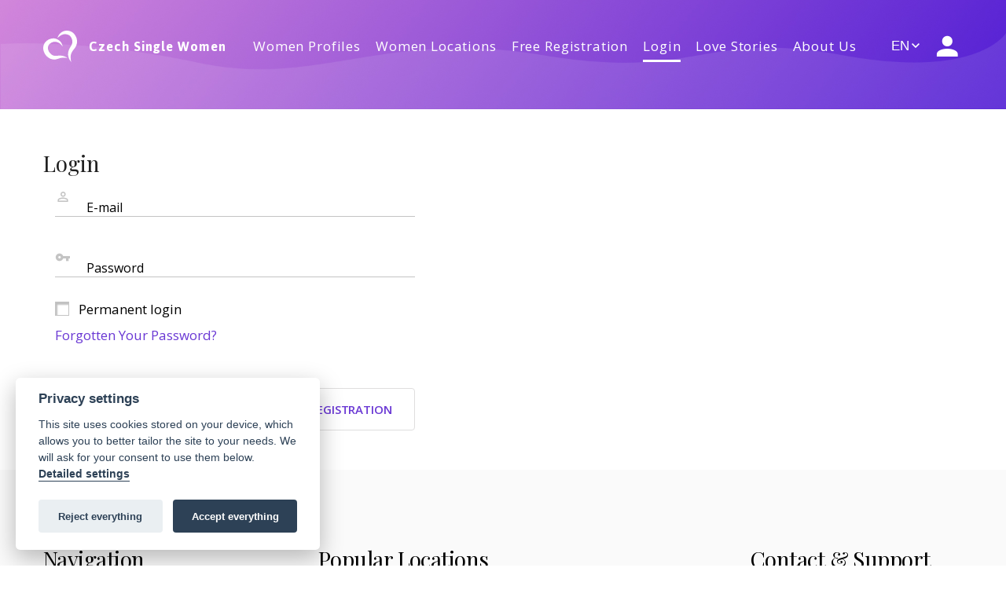

--- FILE ---
content_type: text/html; charset=UTF-8
request_url: https://www.czech-single-women.com/sign-on/?ref=/profil-35051/
body_size: 6733
content:


<!DOCTYPE html>
<html class="wide wow-animation" lang="en">
  <head>
    <title>Login | Czech Single Women</title>
    <meta name="keywords" content="Online dating Czech women and Slovak women, dating agency, women from Eastern Europe, Live chat, video, Free Catalog of Men, Women Profiles with photographs." />
    <meta name="description" content="Online dating Czech women and Slovak women, dating agency, women from Eastern Europe, Live chat, video, Free Catalog of Men, Women Profiles with photographs." />
    <meta name="Robots" content="index, follow" />    
    <meta charset="utf-8">
    <meta name="viewport" content="width=device-width height=device-height initial-scale=1.0">
    <meta http-equiv="X-UA-Compatible" content="IE=edge">
    <link rel="icon" href="/favicon.ico" type="image/x-icon">
    <link rel="icon" type="image/png" sizes="32x32" href="/images/favicon-32x32.png">
    <link rel="icon" type="image/png" sizes="16x16" href="/images/favicon-16x16.png">
    

    <link href="https://fonts.googleapis.com/css?family=Playfair+Display%7COpen+Sans:400,600" rel="stylesheet" type="text/css">
    <link href="https://fonts.googleapis.com/css2?family=Jaldi:wght@400;700&display=swap" rel="stylesheet"> 
    <link rel="stylesheet" type="text/css" href="https://fonts.googleapis.com/icon?family=Material+Icons">
    <link rel="stylesheet" href="/css/libraries.min.css?v=202512">
    <link rel="stylesheet" href="/css/main.min.css?v=202512"> 
    
    <script src="https://www.google.com/recaptcha/api.js" async defer></script>

      
    <style>.ie-panel{display: none;background: #212121;padding: 10px 0;box-shadow: 3px 3px 5px 0 rgba(0,0,0,.3);clear: both;text-align:center;position: relative;z-index: 1;} html.ie-10 .ie-panel, html.lt-ie-10 .ie-panel {display: block;}</style>

<script>var jsLangStrings = {requiredTextMessage: "Field is required.",requiredEmailMessage: "The email is not in the correct format.",requiredNumericMessage: "Enter a number.",requiredSelectedMessage: "Choose one of the options.",passwordMatchMessage: "Passwords do not match.",passwordWeakMessage: "The password is too weak. Password must be at least 8 characters long and contain one uppercase and one lowercase letter and a number.",alreadyExistsEmailMessage: "E-mail already exists.",requiredFoto: "Upload at least one photo.",requiredAvatar: "Choose your avatar.",deletePhotoConfirmMessage: "Do you really want to remove the selected photo from the gallery? The deletion is irreversible.",};var jsCurrentDomain = 'czech-single-women.com';</script><style></style>          



<!-- Google Tag Manager -->
<script>(function(w,d,s,l,i){w[l]=w[l]||[];w[l].push({'gtm.start':
new Date().getTime(),event:'gtm.js'});var f=d.getElementsByTagName(s)[0],
j=d.createElement(s),dl=l!='dataLayer'?'&l='+l:'';j.async=true;j.src=
'https://www.googletagmanager.com/gtm.js?id='+i+dl;f.parentNode.insertBefore(j,f);
})(window,document,'script','dataLayer','GTM-K2424QNM');</script>
<!-- End Google Tag Manager --> 


  </head>
    
  <body>

<!-- Google Tag Manager (noscript) -->
<noscript><iframe src="https://www.googletagmanager.com/ns.html?id=GTM-K2424QNM"
height="0" width="0" style="display:none;visibility:hidden"></iframe></noscript>
<!-- End Google Tag Manager (noscript) -->

  
  
        <div class="ie-panel"><a href="http://windows.microsoft.com/en-US/internet-explorer/"><img src="/images/ie8-panel/warning_bar_0000_us.jpg" height="42" width="820" alt="You are using an outdated browser. For a faster, safer browsing experience, upgrade for free today."></a></div>
    <div class="preloader">
      <div class="loader">
        <div class="ball one">
          <div class="inner"></div>
        </div>
        <div class="ball two">
          <div class="inner"></div>
        </div>
        <div class="ball three">
          <div class="inner"></div>
        </div>
        <div class="ball four">
          <div class="inner"></div>
        </div>
        <div class="ball five">
          <div class="inner"></div>
        </div>
        <div class="ball six">
          <div class="inner"></div>
        </div>
        <div class="ball center">
          <div class="inner"></div>
        </div>
      </div>
    </div>
    <div class="page page-site-3">
    
      <header class="section page-header page-header-1 context-dark">
        <div class="page-header-1-figure" style="background-image: url(/images/bg-image.jpg);"></div>
    
    
          <div class="rd-navbar-wrap">
            <nav class="rd-navbar rd-navbar-modern" data-layout="rd-navbar-fixed" data-sm-layout="rd-navbar-fixed" data-md-layout="rd-navbar-fixed" data-md-device-layout="rd-navbar-fixed" data-lg-layout="rd-navbar-static" data-lg-device-layout="rd-navbar-fixed" data-xl-layout="rd-navbar-static" data-xl-device-layout="rd-navbar-static" data-lg-stick-up-offset="46px" data-xl-stick-up-offset="46px" data-xxl-stick-up-offset="46px" data-lg-stick-up="true" data-xl-stick-up="true" data-xxl-stick-up="true">
              <div class="rd-navbar-main-outer">
                <div class="rd-navbar-main">
                  <!-- RD Navbar Panel-->
                  <div class="rd-navbar-panel">
                    <!-- RD Navbar Toggle-->
                    <button class="rd-navbar-toggle" data-rd-navbar-toggle=".rd-navbar-nav-wrap"><span></span></button>
                    <!-- RD Navbar Brand-->
                    <div class="rd-navbar-brand">                      
                      <a class="brand" href="https://www.czech-single-women.com/">
                        <div class="brand-logo-label" style="">Czech Single Women</div>
                        <img class="brand-logo-light" src="/images/logo.svg" alt="" width="107" height="45" srcset="/images/logo.svg"/>
                      </a>
                    </div>
                  </div>
                  <div class="rd-navbar-nav-wrap">
                    <!-- RD Navbar Nav-->
                    <ul class="rd-navbar-nav">
                      <li class="rd-nav-item "><a class="rd-nav-link rd-site-title" href="https://www.czech-single-women.com/">Czech Single Women</a></li>
                      
                                                                                                                                         
                      <li class="rd-nav-item item-catalog "><a class="rd-nav-link" href="https://www.czech-single-women.com/women-profiles/">Women Profiles</a></li>
                      <li class="rd-nav-item "><a class="rd-nav-link" href="https://www.czech-single-women.com/location/">Women Locations</a></li>                      
                                              <li class="rd-nav-item "><a class="rd-nav-link" href="https://www.czech-single-women.com/registration/">Free Registration</a></li>
                        <li class="rd-nav-item active"><a class="rd-nav-link" href="https://www.czech-single-women.com/sign-on/">Login</a></li>
                        
                      <li class="rd-nav-item "><a class="rd-nav-link" href="https://www.czech-single-women.com/success-stories/">Love Stories</a></li>
                                                                                                                                                                                                                                   
                                            
                      <li class="rd-nav-item "><a class="rd-nav-link" href="https://www.czech-single-women.com/about-us/">About Us</a></li>
                    
                                              <li class="rd-nav-item menu-item-change-language">
                        <a href="https://www.tschechische-traumfrauen.de" class="rd-nav-link"><img src="/images/flags/flg_de.jpg"> Deutsch Version</a>
                        </li>
                                            
                      
                                            </ul>
                  </div>
                  
                                                  
                                        <div class="language-selector rd-navbar-select-language">
                          <div class="language-button" >
                                                                                                      EN  
                                                                                         
                          </div>
                          <span class="buttons-dropdown-expand-btn"><span class="buttons-dropdown-menu__arrow"></span></span>     
                          <div class="language-dropdown">
                                                            <a href="/">EN</a>
                                <a href="https://www.tschechische-traumfrauen.de">DE</a>
                                                      </div>
                        
                      </div>                         
                                    
                  <div class="rd-navbar-collapse-outer context-light">

                    <button class="rd-navbar-collapse-toggle" data-multitoggle="#rd-navbar-collapse" id="rd-navbar-open-btn"><span class="mdi mdi-account"><span class="new-count-label " id="myprofileMenuUnreadTotalCount" style="display:none"></span></span></button>
                    <div class="rd-navbar-collapse" id="rd-navbar-collapse">
                      <button class="rd-navbar-collapse-close" data-multitoggle="#rd-navbar-collapse"><span class="rd-navbar-collapse-toggle-element active"><span></span></span></button>

                                              <h4 class="font-weight-sbold">Login</h4>   
        
                                        <form action="https://www.czech-single-women.com/sign-on/sign-on/" method="post" class="rd-form rd-mailform" autocomplete="off">
                
                                 
                  


                  <div class="form-wrap form-wrap-icon">
                    <input class="form-input" id="headerbox_login-name" type="text" value="" name="email" data-constraints="@Required @Email" autocomplete="OFF">
                    <label class="form-label" for="headerbox_login-name">E-mail</label>
                    <div class="icon form-icon mdi mdi-account-outline"></div>
                    <input type="hidden" name="step" value="2">
                    <input type="hidden" name="request_url" value="/sign-on/?ref=/profil-35051/">   
                  </div>
                  <div class="form-wrap form-wrap-icon">
                    <input class="form-input" id="headerbox_login-password" type="password" name="password" data-constraints="@Required" autocomplete="new-password">
                    <label class="form-label" for="headerbox_login-password">Password</label>
                    <div class="icon form-icon mdi mdi-key"></div>
                  </div>
                    
                  <div class="form-wrap form-wrap-checkbox">
                    <label class="checkbox-inline checkbox-modern">
                      <input name="permanent_login" value="1" type="checkbox"  > Permanent login
                    </label>
                  </div>   
   
                  
                  <div class="form-wrap form-wrap-checkbox">
                    <a href="https://www.czech-single-women.com/forgotten-password/">Forgotten Your Password?</a>
                  </div>
                
                                      <div class="form-wrap form-wrap-group group-1">
                      <button class="button button-lg button-primary" type="submit">Login</button>
                    </div>
                                    
                </form>
 
                        <a href="https://www.czech-single-women.com/registration/" class="button button-lg button-default-outline">Registration</a>
                        
                                                  <div class="mt-3 menu-item-change-language">
                            <a href="https://www.tschechische-traumfrauen.de" title="Tschechische-traumfrauen.de"><img src="/images/flags/flg_de.jpg"> Deutsch Version</a>
                          </div>
                                                
                                            
                    </div>
                  </div>
                </div>
              </div>
            </nav>
          </div>
          
         
    
      </header>
 
      <section class="section section-lg bg-default">
        <div class="container">
          <div class="row row-50 justify-content-center justify-content-xl-between">

            <div class="col-12 layout-1-main">    
              <h3>Login</h3>

              
              <div class="col-md-10 col-lg-6 col-xl-5">
              
                                <form action="https://www.czech-single-women.com/sign-on/sign-on/" method="post" class="rd-form rd-mailform" autocomplete="off">
                
                                 
                  


                  <div class="form-wrap form-wrap-icon">
                    <input class="form-input" id="mainform_login-name" type="text" value="" name="email" data-constraints="@Required @Email" autocomplete="OFF">
                    <label class="form-label" for="mainform_login-name">E-mail</label>
                    <div class="icon form-icon mdi mdi-account-outline"></div>
                    <input type="hidden" name="step" value="2">
                    <input type="hidden" name="request_url" value="/sign-on/?ref=/profil-35051/">   
                  </div>
                  <div class="form-wrap form-wrap-icon">
                    <input class="form-input" id="mainform_login-password" type="password" name="password" data-constraints="@Required" autocomplete="new-password">
                    <label class="form-label" for="mainform_login-password">Password</label>
                    <div class="icon form-icon mdi mdi-key"></div>
                  </div>
                    
                  <div class="form-wrap form-wrap-checkbox">
                    <label class="checkbox-inline checkbox-modern">
                      <input name="permanent_login" value="1" type="checkbox"  > Permanent login
                    </label>
                  </div>   
   
                  
                  <div class="form-wrap form-wrap-checkbox">
                    <a href="https://www.czech-single-women.com/forgotten-password/">Forgotten Your Password?</a>
                  </div>
                
                                      <div class="row justify-content-center justify-content-xl-between">
                      <div class="col-sm-12 col-md-6 col-lg-6 mt-2">    
                        <button class="button button-lg button-lg-wide button-primary" type="submit">Login</button>                 
                      </div>
                      <div class="col-sm-12 col-md-6 col-lg-6 text-lg--right-sm--center mt-2">
                          <a href="https://www.czech-single-women.com/registration/" class="button button-lg button-lg-wide button-default-outline">Free Registration</a>
                      </div>
                    </div>                   
                                    
                </form>
                
              </div>
            </div>
            
          </div>
        </div>
      </section>
      
      
      <!-- Page Footer-->
      <footer class="section footer-modern">
        <div class="footer-modern-main">
          <div class="container">
            <div class="row row-30 justify-content-lg-between">
              <div class="col-sm-5 col-md-3 col-lg-3">
                <h3 class="footer-modern-title">Navigation</h3>
                <div class="footer-modern-item-block">
                  <ul class="list list-1">
                    <li><a href="https://www.czech-single-women.com/about-us/">About Us</a></li>
                    <li><a href="https://www.czech-single-women.com/blog/">Blog</a></li>
                    <li><a href="https://www.czech-single-women.com/pricelist/">Price list</a></li>
                    <li><a href="https://www.czech-single-women.com/collaboration/">Collaboration</a></li>
                  </ul>
                </div>
              </div>
              <div class="col-sm-7 col-md-5 col-lg-5">
                <h3 class="footer-modern-title">Popular Locations</h3>
                <div class="footer-modern-item-block" style="max-width: 90%;">
                  <div class="row row-13">
                                                                                      <div class="col-6">
                        <ul class="list list-1">
                        
                          <li><a href="https://www.czech-single-women.com/location/?m_lat=41.90280000&m_lng=12.49640000&m_z=7"  data-map_zoom="7" data-map_lat="41.90280000" data-map_lng="12.49640000">Italy</a></li>
                                         
                                                                  
                          <li><a href="https://www.czech-single-women.com/location/?m_lat=40.41680000&m_lng=-3.70380000&m_z=7"  data-map_zoom="7" data-map_lat="40.41680000" data-map_lng="-3.70380000">Spain</a></li>
                                         
                                                                  
                          <li><a href="https://www.czech-single-women.com/location/?m_lat=39.07420000&m_lng=21.82430000&m_z=8"  data-map_zoom="8" data-map_lat="39.07420000" data-map_lng="21.82430000">Greece</a></li>
                                         
                                                                  
                          <li><a href="https://www.czech-single-women.com/location/?m_lat=48.67380000&m_lng=19.69610000&m_z=8"  data-map_zoom="8" data-map_lat="48.67380000" data-map_lng="19.69610000">Slovakia</a></li>
                                              </ul>
                      </div> 
                                         
                                                                                      <div class="col-6">
                        <ul class="list list-1">
                        
                          <li><a href="https://www.czech-single-women.com/location/?m_lat=53.82600000&m_lng=-2.42200000&m_z=7"  data-map_zoom="7" data-map_lat="53.82600000" data-map_lng="-2.42200000">United Kingdom</a></li>
                                         
                                                                  
                          <li><a href="https://www.czech-single-women.com/location/?m_lat=46.22760000&m_lng=2.21370000&m_z=7"  data-map_zoom="7" data-map_lat="46.22760000" data-map_lng="2.21370000">France</a></li>
                                         
                                                                  
                          <li><a href="https://www.czech-single-women.com/location/?m_lat=51.91940000&m_lng=19.14510000&m_z=7"  data-map_zoom="7" data-map_lat="51.91940000" data-map_lng="19.14510000">Poland</a></li>
                                         
                                                                  
                          <li><a href="https://www.czech-single-women.com/location/?m_lat=50.07365800&m_lng=14.41854000&m_z=8"  data-map_zoom="8" data-map_lat="50.07365800" data-map_lng="14.41854000">Czechia</a></li>
                                              </ul>
                      </div> 
                                         
                                      </div>
                </div>
              </div>
              <div class="col-sm-12 col-md-4 col-lg-3">
                <h3 class="footer-modern-title">Contact & Support</h3>
                <div class="footer-modern-item-block">
                  <ul class="list list-1">
                    <li><a href="https://www.czech-single-women.com/message-us/">Message us</a></li>
                                        <li><a href="https://www.czech-single-women.com/faq/">FAQ</a></li>
                    <li><a href="https://www.czech-single-women.com/conditions/">Terms</a></li>
                    <li><a href="https://www.czech-single-women.com/privacy-policy/">Privacy Policy</a></li>
                    <li><a href="#" onclick="cookieConsentSettings.showSettings(0); return false;">Cookies</a></li>
                    <li><a href="https://www.facebook.com/CzechSingleWomen" target="_blank"><img src='/images/fb_logo.png' style='height:29px;' class="footer-modern-item-fb-icon" alt="Facebook" title="Facebook"></a></li>                  </ul>
                </div>
              </div>
            </div>
          </div>
        </div>
        <div class="footer-modern-aside">
          <div class="container">
            <div class="row row-30">               <div class="col-lg-4 d-flex flex-column align-items-lg-start justify-content-center align-items-center order-1">
                <p>         
                  <a href="https://www.czech-single-women.com/pricelist/"><img src="/images/kreditkarte/stripe.svg" alt="Stripe"></a>
                  <a href="https://www.czech-single-women.com/pricelist/"><img src="/images/kreditkarte/visa.gif" alt="Visa"></a>
                  <a href="https://www.czech-single-women.com/pricelist/"><img src="/images/kreditkarte/mastercard.gif" alt="Mastercard"></a>
                  <a href="https://www.czech-single-women.com/pricelist/"><img src="/images/kreditkarte/apple-pay.gif" alt="Apple Pay"></a>
                  <a href="https://www.czech-single-women.com/pricelist/"><img src="/images/kreditkarte/google-pay.gif" alt="Google Pay"></a>
                  <a href="https://www.czech-single-women.com/pricelist/"><img src="/images/kreditkarte/sparkasse.gif" alt="Ostsächsische Sparkasse Dresden"></a>
                                    <a href="https://www.czech-single-women.com/pricelist/"><img src="/images/kreditkarte/paypal.gif" alt="Paypal"></a>
                                                    </p>              
                            </div>
              <div class="col-lg-4 d-flex flex-column align-items-lg-start justify-content-center order-3 order-lg-2">
                  <p class="rights"><span>&copy;&nbsp; </span>2004 - <span class="copyright-year"></span><span>&nbsp;</span><span><a href="/">czech-single-women.com</a></span><span>.<br/>All Rights Reserved.&nbsp;</span></p>
              </div>
              <div class="col-lg-4 d-flex flex-column align-items-center text-center order-2 order-lg-3"><a class="button btn-sm small button-default-outline wow fadeIn" href="https://www.czech-single-women.com/registration/" data-wow-delay=".07s">Free Registration</a></div>
            </div>
            <div class="row row-30">
              <div class="col-lg-12">
                  <p>
                    <a href="https://www.europska-zoznamka.sk" target="_blank">www.europska-zoznamka.sk</a> | <a href="https://www.evropska-seznamka.cz" target="_blank">www.evropska-seznamka.cz</a> | <a href="https://www.loveineurope.eu/?lang=en" target="_blank">www.loveineurope.eu</a> | <a href="https://www.stavdum.cz" target="_blank">www.stavdum.cz</a> | <a href="https://www.tschechische-traumfrauen.de" target="_blank">www.tschechische-traumfrauen.de</a>                  </p>              
              </div>            
            </div>            
          </div>
        </div>
      </footer>
    </div>
    <div class="snackbars" id="form-output-global"></div>
    
    
<div id="dialogOrderTarif" title="Order days" style='display:none;'>
  <p class="msg msgPresents msgDefault">Would you like to send this lovely woman a gift? Order days now.</p>
  <p class="msg msgMeetings">Would you like to know which beautiful woman is interested in you? Order days now.</p>
  <p class="msg msgLoveTest">Would you like to do the love test and find out which woman is compatible with you? Order days now.</p>
  <p class="msg msgMessages">Do you want to write this lovely woman a message right now?  Order days now.</p>
  <p class="msg msgReadMessages">Would you like to know what message this beautiful woman wrote you? Order days now.</p>
  <p style='text-align:center'><a href="https://www.czech-single-women.com/pricelist/" class="button button-lg button-primary">Order days</a></p>
</div>

<div id="dialogErrorMessage" title="Error" style='display:none;'>
  <p class="msg msgLoveTestTodayLimitExceeded">You have already used the possibility to do the love test today. Try it tomorrow.</p>
  <p class="msg msgToUseMustEditProfile">To use this service, please edit your profile: <a href="https://www.czech-single-women.com/my-profile/edit-profile/">edit profile</a>.</p>
  <p class="msg msgLoveTestTodayPhotoNeeded">If you want to take the Love test, then you must have at least one photo in your profile.</p>
  <p style='text-align:center'><a href="#" class="button button-lg button-primary closeDialogError">Close</a></p>
</div>

<div id="dialogLoginMessage" title="Login" style='display:none;'>
  <p class="msg msgMustLoginToViewPhoto">Would you like to see this photo of this beautiful woman? Please login.</p>
  <p style='text-align:center'><a href="https://www.czech-single-women.com/sign-on/?request_url=%2Fsign-on%2F%3Fref%3D%2Fprofil-35051%2F" class="button button-lg button-primary">Login</a></p>
</div>

<div id="dialogGmapsCatalog" title="Profiles on the map" style='display:none;'>
    <div class="searchMapWrapper">                 
        <div id="catalogGMap" class="mapWrapper">
            <div class="gMapWrapper">
                 <div class="mapCanvas"></div>
            </div>   
            <div class="defaultSetting">
                                  <input type="hidden" class="initgMapLatitude"  value="49.84057421" />
                  <input type="hidden" class="initgMapLongitude" value="15.10114566" />
                                <input type="hidden" class="initgMapZoom"      value="2" />
            </div>
            <div class="mapSetting">
                <input type="hidden" name="removeSettings"     value="1" />                  
                <input type="hidden" name="enableClustering"   value="1" />
            </div>   
        </div>              
    </div>
</div>

<div id="dialogMeetings" title="Meetings" style='display:none;'>
</div>

<div id="loaderContent" style='display:none;'>
      <div class="loader">
        <div class="ball one">
          <div class="inner"></div>
        </div>
        <div class="ball two">
          <div class="inner"></div>
        </div>
        <div class="ball three">
          <div class="inner"></div>
        </div>
        <div class="ball four">
          <div class="inner"></div>
        </div>
        <div class="ball five">
          <div class="inner"></div>
        </div>
        <div class="ball six">
          <div class="inner"></div>
        </div>
        <div class="ball center">
          <div class="inner"></div>
        </div>
      </div>
</div>

<div id="dialogHelpTooltip" title="Help" style='display:none;'>
</div>


<div id="dialogTacAgreement" title="Terms and conditions" style='display:none;' data-bs-backdrop="static" >
  <p>Dear users,<br>
  we have a brand new dating site for you, packed with amazing new features.<br>
  To take full advantage of it, please agree to the new terms and conditions below and <br>
  Editing your profile (you will now choose your avatar and appear on the maps).<br>
  We wish you to find a beautiful and kind woman. <br>
  Here you can read the new: <a href='https://www.czech-single-women.com/conditions/' target='_blank'>terms and conditions of the dating site</a>.<br><br>
  <strong>Bonus:</strong><br>
  We'll give you <strong>3 free days</strong> if you agree to the new terms<br> 
  and edit your profile successfully. 
</p>
  <form action="https://www.czech-single-women.com/my-profile/edit-profile/" method="post">
  <p style='text-align:center'><input name="agree_tac" value="1" type="hidden"><button type="submit" class="button button-lg button-primary">I agree to the terms and edit my profile</button></p>
  </form>
</div>
    
    <script type="text/javascript" src="/js/libraries.min.js?v=2511"></script>      
    <script src="https://maps.googleapis.com/maps/api/js?key=AIzaSyD4Lw1PfOj7p5yxK7AtDgIEHNIIOuWkke0&v=weekly&libraries=geometry&libraries=places" defer ></script>
        
    <script src="/libs/jquery_ui/jquery-ui.min.js"></script>
    <link rel="stylesheet" href="/libs/jquery_ui/jquery-ui.min.css" type="text/css" media="all" />   
          
    <link rel="stylesheet" href="/libs/fancy-file-uploader/fancy_fileupload.css" type="text/css" media="all" />
    <script type="text/javascript" src="/libs/fancy-file-uploader/jquery.ui.widget.js" ></script>
    <script type="text/javascript" src="/libs/fancy-file-uploader/jquery.fileupload.js" ></script>
    <script type="text/javascript" src="/libs/fancy-file-uploader/jquery.iframe-transport.js" ></script>
    <script type="text/javascript" src="/libs/fancy-file-uploader/jquery.fancy-fileupload.js" ></script>                    
    <script type="text/javascript" src="/libs/webcam-easy/webcam-easy.js?v=240912"></script>

    <script type="text/javascript" src="/js/main.min.js?v=2511"></script>  
    <script type="text/javascript" src="/js/libraries/markerclusterer2.min.js"></script>    
                                                  
    <script>
    $( document ).ready(function() {
         
        
        $( ".datepicker" ).datepicker({
            beforeShow: function() {
                setTimeout(function(){
                    $('.ui-datepicker').css('z-index', 99);
                }, 0);
            },            
            onSelect: function (date, datepicker) {
                $(this).trigger("focus");                
            },   
            dateFormat: "yy-mm-dd",
            closeText:  "Done",
            prevText:   "Back",
            nextText:   "Next",
            monthNames:  [ "January", "February", "March", "April", "May", "June", "July", "August", "September", "October", "November", "December" ], 
            dayNamesMin: [ "Su", "Mo", "Tu", "We", "Th", "Fr", "Sa" ], 
            firstDay:    0                        
        });
 
    });    
    </script>

      

      
    
    
            <!-- Google tag (gtag.js) -->
        <script type="text/plain" data-cookiecategory="analytics" async src="https://www.googletagmanager.com/gtag/js?id=G-0F92ZMM1RC"></script>
        
        <script type="text/plain" data-cookiecategory="analytics">
          window.dataLayer = window.dataLayer || [];
          function gtag(){dataLayer.push(arguments);}
          gtag('js', new Date());
        
          gtag('config', 'G-0F92ZMM1RC'); 
        </script>
        
          <script type='text/javascript' src='/cookieconsent/cookieconsent.js' defer ></script> 
      <script type='text/javascript' src='/cookieconsent/cc_init.en.js' defer ></script>       
        
            
  </body>
</html>

--- FILE ---
content_type: text/css
request_url: https://www.czech-single-women.com/css/main.min.css?v=202512
body_size: 4668
content:
.gray-text,.text-gray{color:#8e8e8e}.text-gray{font-size:.95em}.text-red{color:red}.text-small{font-size:.75em}.text-smaller{font-size:.9em}@media (max-width:991px){.text-smaller{font-size:.8em}}.text-center{text-align:center}.breadcrumbs-custom a,.breadcrumbs-custom a:active,.breadcrumbs-custom a:link,.breadcrumbs-custom a:visited{color:#fff}.breadcrumbs-container-profile-col2 a,.breadcrumbs-container-profile-col2 a:active,.breadcrumbs-container-profile-col2 a:link,.breadcrumbs-container-profile-col2 a:visited{text-decoration:underline}.breadcrumbs-container-profile .breadcrumbs-container-profile-col2 a:hover{text-decoration:none}.breadcrumbs-custom a:hover{text-decoration:underline}.button .icon.mdi{padding-right:10px}@media (max-width:991px){.button-lg.dialog-meeting-answer-btn{padding:15px 5px;min-width:100px}.button-lg.dialog-meeting-answer-btn .icon.mdi{padding-right:4px}}.catalog-profiles-detailed--header-menu .button{width:100%;margin-top:0}.catalog-profiles-detailed--header-menu .button:hover{text-decoration:none}.catalog-profiles-detailed--header-menu .button-new-message{height:90px;font-size:1.3em;line-height:55px}.person-profile-zodiac-img{padding-top:20px;padding-bottom:20px;max-width:70px}.person-profile-online-icon{color:#0c0;font-size:20px;display:inline-block;width:25px;line-height:44px;vertical-align:text-top}.catalog-profiles-profile-box-wrapper .person-profile-online-icon{line-height:38px}.mapInfoWindowBox .person-profile-online-icon{font-size:12px;line-height:20px}@media screen and (max-width:992px){.person-profile-online-icon{font-size:15px;line-height:34px}}@media screen and (max-width:992px){.catalog-profiles-detailed--header-menu .col-md-12+.col-md-12{margin-top:30px}}#dialogOrderTarif{display:none}#catalog-profiles-search-form .row+.row{margin-top:25px}@media (min-width:1200px){#catalog-profiles-search-form.search-form-smaller .small-group .select2-selection{width:75px}#catalog-profiles-search-form.search-form-smaller .select2-selection--single .select2-selection__rendered{padding:17px 20px 17px 13px}}#catalog-profiles-detailed-search-button-wrapper{margin-top:25px}#catalog-profiles-detailed-search-wrapper{margin-top:60px}#catalog-profiles-detailed-search-wrapper .button{padding:14px}#catalog-detailed-search-close-btn{color:gray}.catalog-profiles-profile-box-wrapper .tour-3-inner a,.catalog-profiles-profile-box-wrapper .tour-3-inner a:active,.catalog-profiles-profile-box-wrapper .tour-3-inner a:link,.catalog-profiles-profile-box-wrapper .tour-3-inner a:visited{color:#fff}.catalog-profiles-profile-box-wrapper a:hover{text-decoration:underline}.catalog-profiles-profile-box-wrapper,.my-profile-edit-photogallery .my-profile-edit-photo-item{position:relative}.my-profile-edit-photogallery .my-profile-edit-photo-item{text-align:center}.my-profile-edit-photogallery .my-profile-edit-photo-item img{padding:4px;width:370px}.my-profile-edit-photogallery .my-profile-edit-photo-item:first-child img{border:2px solid #6a38d4;padding:2px}.catalog-profiles-profile-box-wrapper .profile-delete-btn,.my-profile-edit-photogallery .my-profile-edit-delete-btn,.my-profile-edit-photogallery .my-profile-edit-rotate-l-btn,.my-profile-edit-photogallery .my-profile-edit-rotate-r-btn{position:absolute;z-index:10;right:30px;top:5px;font-size:40px;opacity:.9;color:#403d3d;background-color:hsla(0,0%,100%,.5);border-radius:2px}.my-profile-edit-photogallery .my-profile-edit-rotate-r-btn{right:70px}.my-profile-edit-photogallery .my-profile-edit-rotate-l-btn{right:110px}.catalog-profiles-profile-box-wrapper .profile-delete-btn:hover,.my-profile-edit-photogallery .my-profile-edit-delete-btn:hover,.my-profile-edit-photogallery .my-profile-edit-rotate-l-btn:hover,.my-profile-edit-photogallery .my-profile-edit-rotate-r-btn:hover{color:#000;opacity:1}video{border-radius:3px;background-color:#fcfcfc;max-width:570px;width:100%;height:230px}.my-profile-edit-camera-video-element-wrapper video{border:2px dashed #a2b4ca;border-radius:3px}.my-profile-edit-camera-video-element-wrapper{position:relative;text-align:center}.my-profile-edit-camera-controls{position:absolute;bottom:20px;width:100%}.material-icons{font-family:Material Icons;font-weight:400;font-style:normal;font-size:24px;line-height:1;letter-spacing:normal;text-transform:none;display:inline-block;white-space:nowrap;word-wrap:normal;direction:ltr;-moz-font-feature-settings:"liga";-moz-osx-font-smoothing:grayscale}.my-profile-edit-camera-video-element-wrapper .material-icons{width:100px;font-size:50px!important;color:#fff;width:80px;height:80px;background-color:#000;border-radius:50%;padding-top:15px;margin:0 10px}.my-profile-edit-camera-take-photo{text-align:center;opacity:.7}.my-profile-edit-camera-take-photo:hover{opacity:1}.success-stories-row{border-bottom:1px solid #d3d3d3}.image-float-right{float:right;max-width:400px;padding:30px}@media (max-width:768px){.image-float-right{max-width:100%}}.breadcrumbs-container-profile-col2 table{text-align:left;max-width:400px;width:100%}.breadcrumbs-container-profile-col2 table td{padding:2px 5px}.person-profile-wrapper{width:167px;height:167px;border-radius:167px;margin:15px;display:inline-block;background-color:#fff}.person-profile-wrapper img{width:167px;height:167px;object-fit:cover}.person-profile-wrapper .no-photo{color:gray;font-size:100px;display:inline-block;line-height:167px}.person-profile.small{width:90px;height:90px;margin:auto}.person-profile.small:before{width:100px;height:100px}.person-profile-wrapper.small{width:80px;height:80px;border-radius:80px;margin:5px}.person-profile-wrapper.small img{width:80px;height:80px}.person-profile-wrapper.small .no-photo{line-height:80px;font-size:80px}.person-profile-avatar picture,.person-profile-main-image picture{width:80%;max-height:300px;display:-ms-flexbox;display:flex;margin:10px auto;border:10px solid #fff;border-radius:5px;background-color:#fff;text-align:center}.person-profile-avatar picture img,.person-profile-main-image picture img{object-fit:cover;height:auto;width:100%}.person-profile-avatar picture img.no-photo,.person-profile-main-image picture img.no-photo{object-position:top;object-fit:contain}.person-profile-avatar .no-photo,.person-profile-main-image .no-photo{color:gray;font-size:150px;display:inline-block;line-height:170px}.person-profile-avatar picture{width:30%;max-height:100px}.person-profile-love-test-total-result{font-size:1.8em}.person-profile-love-test-total-result .person-profile-love-test-heart{color:#9b59d8}.person-profile-love-test-total-subresult-perc{display:inline-block;padding-left:10px;font-weight:700}.person-profile-love-test-heart{color:light-gray}.person-profile-love-test-heart.active{color:#9b59d8}.pricelist-price-old{text-decoration:line-through;color:#8e8e8e;font-size:.9em}a.pricelist-currency-link{text-decoration:underline}span.order-payment-method-icon{display:inline-block;margin-left:20px}.order-payment-method-icon img{max-width:100px;max-height:40px}.order-payment-personal-padding{padding-left:28px}.row+.row{margin-top:30px}.ui-dialog{z-index:2000!important}.ui-dialog #dialogGmapsCatalog.ui-dialog-content{padding:0!important}#dialogGmapsCatalog .gMapWrapper,#dialogGmapsCatalog .mapCanvas,#dialogGmapsCatalog .mapWrapper,#dialogGmapsCatalog .searchMapWrapper{height:100%;width:100%}h2.smaller{font-size:28px}#dialogMeetings .dialog-meeting-container-top{height:70%;padding:20px}#dialogMeetings .dialog-meeting-container-mid{height:10%;line-height:1.1em}#dialogMeetings .dialog-meeting-container-bottom{height:20%}#dialogMeetings .dialog-meeting-container-bottom .col{text-align:center}#dialogMeetings h2{text-align:center;height:20%}#dialogMeetings .dialog-meeting-img-wrapper{text-align:center;height:80%}#dialogMeetings .row{margin-right:0}#dialogMeetings .dialog-meeting-answer-btn{width:100%;max-width:160px;margin:auto}#dialogMeetings a.button-primary,#dialogMeetings a.button-primary:hover,#dialogMeetings a.button-primary:link,#dialogMeetings a.button-primary:visited{color:#fff}.gmapInfoWindowWrapper{display:-ms-flexbox;display:flex;width:320px;min-height:90px;cursor:pointer;color:#000}.gmapInfoWindowWrapper img{max-width:100%;max-height:100%}.gmapInfoWindowWrapper .gmapInfoWindowImg{-ms-flex:50%;flex:50%;padding:10px}.gmapInfoWindowWrapper .gmapInfoWindowData{padding-top:10px;-ms-flex:50%;flex:50%}.gmapInfoWindowWrapper .gmapInfoWindowData div{line-height:1.5em}.gmapInfoWindowWrapper .gmapInfoWindowData h2{font-size:15px;padding-bottom:10px;color:#000}.gmapInfoWindowWrapper .gmapInfoWindowLinkToProfile{padding-top:10px}.form-validation{position:relative;min-height:20px;bottom:0;text-align:right;display:block;line-height:20px;font-size:16px;padding-right:5px}.form-wrap .form-validation{font-size:12px}*+.form-wrap{margin-top:5px}@media screen and (max-width:768px){.gmapInfoWindowWrapper{width:190px}.breadcrumbs-container-profile-col2{margin-top:5px}.breadcrumbs-container-profile-col2 table{width:100%;max-width:none}.breadcrumbs-container-profile-col2 table td:first-child{width:25%}h2.smaller{font-size:18px}.breadcrumbs-container-profile-col2 table tr td.person-profile-row-zodiac{text-align:center}#orderPaymentMethods #orderPaymentMethods_app{-ms-flex-order:1;order:1}#orderPaymentMethods #orderPaymentMethods_gop{-ms-flex-order:2;order:2}#orderPaymentMethods #orderPaymentMethods_cc{-ms-flex-order:3;order:3}#orderPaymentMethods #orderPaymentMethods_paypal{-ms-flex-order:4;order:4}#orderPaymentMethods #orderPaymentMethods_bank{-ms-flex-order:5;order:5}#orderPaymentMethods #orderPaymentMethods_btc{-ms-flex-order:6;order:6}#orderPaymentMethods #orderPaymentMethods_psf{-ms-flex-order:7;order:7}}.alert{position:relative;padding:12px 20px;padding:.75rem 1.25rem;margin-bottom:16px;margin-bottom:1rem;border:1px solid transparent;border-radius:.25rem}.alert-success{color:#155724;background-color:#d4edda;border-color:#c3e6cb}.alert-danger{color:#000;border:1px solid #f5543f;background-color:#f8d7da}.alert-warning{color:#856404;background-color:#fff3cd;border-color:#ffeeba}.alert-notice{color:#383d41;background-color:#e2e3e5;border-color:#d6d8db}.breadcrumbs-container-profile-col3 .button{font-weight:400}.buttons-dropdown-menu{position:relative}.buttons-dropdown-menu .button{width:100%;display:inline-block}.buttons-dropdown-menu .buttons-dropdown-item{border-top:1px solid #fff}.buttons-dropdown-menu .buttons-dropdown-item.first{border-top:0}.buttons-dropdown-menu .buttons-dropdown-next-items{position:absolute;z-index:10;width:100%;display:none;border-bottom:3px solid #fff}.buttons-dropdown-menu .buttons-dropdown-next-items a.button{margin-top:0}.buttons-dropdown-menu a.buttons-dropdown-expand-btn:active,.buttons-dropdown-menu a.buttons-dropdown-expand-btn:link,.buttons-dropdown-menu a.buttons-dropdown-expand-btn:visited{color:#6a38d4}.buttons-dropdown-menu .buttons-dropdown-expand-btn{position:absolute;top:28px;right:10px;-ms-transform:translateY(-50%);transform:translateY(-50%);width:auto;height:auto;padding:20px}.buttons-dropdown-menu .buttons-dropdown-expand-btn:hover{text-decoration:none;color:#fff}.buttons-dropdown-menu .buttons-dropdown-expand-btn .buttons-dropdown-menu__arrow{font-family:Material Design Icons;line-height:1;z-index:10}.buttons-dropdown-menu .buttons-dropdown-expand-btn .buttons-dropdown-menu__arrow:before{content:"\e06f";font-family:material-design;font-size:20px;display:inline-block;transition:.22s}.buttons-dropdown-menu .buttons-dropdown-expand-btn.expanded .buttons-dropdown-menu__arrow:before{-ms-transform:scaleY(-1);transform:scaleY(-1)}.buttons-dropdown-menu .button-selected.buttons-dropdown-menu a.buttons-dropdown-expand-btn:visited,.buttons-dropdown-menu.button-selected a.buttons-dropdown-expand-btn{color:#fff}.registration-carousel-avatars .owl-item-inner{text-align:center}.registration-carousel-avatars input.registration-avatar-cbx{display:none}.registration-carousel-avatars img{border:2px solid #fff;padding:10px;max-height:120px;margin-bottom:1px;cursor:pointer}.registration-carousel-avatars input.registration-avatar-cbx[type=radio]:checked+span+img{border:2px solid #9d9c9c}#registration-carousel-avatars-nav{text-align:center;border-top:1px solid #c4c4c4;padding-top:10px}#registration-carousel-avatars-nav a{color:gray;font-size:2em}.breadcrumbs-custom .catalog-profiles-detailed--header-menu .button-default-outline,.breadcrumbs-custom .catalog-profiles-detailed--header-menu .button-default-outline:active,.breadcrumbs-custom .catalog-profiles-detailed--header-menu .button-default-outline:focus,.breadcrumbs-custom .catalog-profiles-detailed--header-menu .button-default-outline:visited{text-transform:none;letter-spacing:-.01em;color:#6a38d4;font-size:19px}.breadcrumbs-custom .catalog-profiles-detailed--header-menu .button-default-outline:active:hover,.breadcrumbs-custom .catalog-profiles-detailed--header-menu .button-default-outline:focus:hover,.breadcrumbs-custom .catalog-profiles-detailed--header-menu .button-default-outline:hover,.breadcrumbs-custom .catalog-profiles-detailed--header-menu .button-default-outline:visited:hover{color:#fff}.person-prop-name{font-weight:700}.breadcrumbs-custom .tour-3{border:1px solid #fff}.catalog-profiles-profile-box-wrapper .tour-3-inner{cursor:pointer}@media (max-width:991px){.catalog-profiles-profile-box-wrapper .tour-3-inner .tour-3-main{background-color:rgba(0,0,0,.25);padding:10px;box-shadow:0 0 7px 1px rgba(0,0,0,.25);font-weight:800}.catalog-profiles-profile-box-wrapper .tour-3-inner h3{font-size:24px}.catalog-profiles-profile-box-wrapper .tour-3-inner .tour-3-meta{font-size:19px}.person-profile-row-name .heading-2,.person-profile-row-name h2{font-weight:800;font-size:30px}.destination-1 .heading-3{font-size:28px}.breadcrumbs-container-profile-col3 .button{font-weight:800}.row+.row.mt-sm-0{margin-top:0}}img.person-profile-hot-icon{vertical-align:text-top;padding-right:6px}.tour-3-title img.person-profile-hot-icon{height:32px}.footer-modern-aside img{height:29px}.select-no-overflow .select2-selection .select2-selection__rendered{text-overflow:unset}.text-lg--right-sm--center{text-align:right!important}@media (max-width:768px){.text-lg--right-sm--center{text-align:center!important}}#editProfilePhotoInsertNewWrapper .ff_fileupload_wrap .ff_fileupload_dropzone{height:230px}#rd-navbar-open-btn span.mdi{color:#fff;font-size:40px;margin-top:-20px;width:auto;background:transparent;position:relative}#rd-navbar-open-btn span.mdi:hover{text-decoration:underline}#rd-navbar-open-btn span.mdi span.new-count-label{margin-left:10px;background-color:#fff;font-size:13px;border-radius:18px;color:#000;display:block;width:19px;text-align:center;font-weight:700;position:absolute;height:18px;top:0;right:0;border:2px solid red}#rd-navbar-open-btn span.mdi span.new-count-label.small-font{font-size:8px;width:21px;height:20px;line-height:16px}.empty-foto-error.alert{display:none}.empty-foto-error.alert .form-validation{text-align:left}.empty-foto-error.alert.has-error{display:block}.notification-box-wrapper{margin:20px 0}.notification-box-wrapper .notification-box{max-width:none;text-align:left;padding:20px;margin-bottom:10px 5px;color:#000}.notification-box-wrapper a.notification-box-hide-btn{float:right;opacity:.9;margin-top:-10px;margin-right:-10px}.notification-box-wrapper a.notification-box-hide-btn:hover{opacity:1}.has-error .form-label,.select2-control.has-error .form-input-sublabel{color:#f5543f;border:1px solid #f5543f;background-color:#f8d7da}.select-avatar-label{padding-bottom:10px;border-top:0 solid #c4c4c4;text-align:center}.form-wrap-checkbox .form-label,.form-wrap .form-input-sublabel,.select-avatar-label{font-weight:700}.form-label{white-space:nowrap}.form-wrap .form-label{white-space:normal}.form-label.form-label-small-font{font-size:12px}.form-wrap-checkbox.has-error .form-validation{margin-top:-24px;padding-bottom:5px}@media (max-width:768px){.form-wrap-checkbox.has-error .form-validation{margin-top:0}}.form-wrap.has-error .form-input:-ms-input-placeholder{color:transparent}.form-wrap.has-error .form-input::placeholder{color:transparent}.tabs-complex-nav-toggle{font-size:26px}.catalog-gifts-list img{max-width:100px;max-height:100px}.tabs-complex .nav-tabs{z-index:100!important}.post-info-table tr:first-child{border-top:0}textarea.form-input{border:1px solid hsla(0,0%,77%,.75);background-color:#fff}textarea+label+.form-icon,textarea+span+label+.form-icon{left:15px}textarea+.form-label,textarea+span+.form-label{top:12px}.catalog-profiles-detailed--meeting-btn--send{background-color:#6a38d4;border-color:#6a38d4;border-radius:4px;min-height:60px;padding:16px 28px;font-size:19px}.catalog-profiles-detailed--meeting-btn--send.two-lines{padding:2px 10px}@media (max-width:1199px){.catalog-profiles-detailed--meeting-btn--send{line-height:60px}}@media (min-width:1200px){.col-xl-push-8{left:66.666%}.col-xl-pull-4{right:33.333%}}@media (max-width:576px){.catalog-gifts-list .post-info-table td{text-align:center}.catalog-gifts-list .post-info-table td:first-child{display:none}.catalog-gifts-item--gift strong{display:block}}.post-info-table td.wrap-text{word-break:break-word}h2.tab-nav-title-head:not(.tab-nav-title-first){margin-top:60px}@media (max-width:991px){#rd-navbar-open-btn span.mdi{margin-top:-10px}}@media screen and (max-width:1199px){.mt-lg-30{margin-top:30px}}@media screen and (max-width:992px){.person-profile-online-icon{line-height:40px}.catalog-profiles-profile-box-wrapper .person-profile-online-icon{line-height:32px}.tour-3-title img.person-profile-hot-icon{height:28px}}@media screen and (max-width:768px){.person-profile-online-icon{line-height:40px}.catalog-profiles-profile-box-wrapper .person-profile-online-icon{line-height:36px}.tour-3-title img.person-profile-hot-icon{height:20px;vertical-align:baseline;margin-bottom:1px}}.orderPayment1Buttons{display:-ms-flexbox!important;display:flex!important;-ms-flex-wrap:wrap-reverse;flex-wrap:wrap-reverse}@media (max-width:576px){.orderPayment1Buttons{-ms-flex-pack:center;justify-content:center}}@media (max-width:768px){.catalog-detailed-sharecopy-profile,.catalog-detailed-sharefb-profile,.catalog-detailed-sharex-profile{display:none}}@media (min-width:769px){.catalog-detailed-share-profile{display:none}}.presents-send-wrapper{display:-ms-flexbox;display:flex;-ms-flex-wrap:wrap;flex-wrap:wrap}.presents-send-wrapper>div{text-align:center;width:150px}@media (max-width:768px){.dialog-meeting-container-bottom .col-4{padding-left:5px;padding-right:5px}textarea.form-input{height:180px;min-height:180px}}.ui-dialog.ui-widget.ui-widget-content{border:1px solid #d6acfd}blockquote.pricelist-items .pricelist-emph-text,blockquote.pricelist-items h2{color:#4a229d}blockquote.pricelist-items .list-marked{min-height:300px}blockquote.pricelist-items-top{border:2px solid #9b59d8}@media (min-width:1200px){blockquote.pricelist-items .list-marked{min-height:300px}}#dialogTacAgreement a,#dialogTacAgreement a:link,#dialogTacAgreement a:visited{text-decoration:underline}@media (max-width:768px){.button,.button-box{white-space:wrap}}.counter-big{font-size:.6em!important}.rd-navbar-static .rd-nav-link.rd-site-title{font-family:Jaldi,sans-serif;font-weight:700;font-style:normal;font-size:16px}.rd-navbar-fixed .rd-navbar-brand .brand-logo-label{font-family:Jaldi,sans-serif;font-weight:700;font-style:normal;font-size:21px;padding-left:5px;padding-top:0}@media (max-width:991px){.page-site-2 .language-selector.rd-navbar-select-language,.page-site-3 .language-selector.rd-navbar-select-language{display:none}}@media (min-width:992px){.menu-item-change-language,.rd-navbar-static .rd-nav-item.menu-item-change-language{display:none}}@media (min-width:1200px){.rd-navbar-fixed .rd-navbar-brand .brand-logo-label,.rd-navbar-static .rd-nav-link.rd-site-title{font-size:19px}.language-selector{margin-right:10px}}a#tabs-1-1,a#tabs-1-2,a#tabs-1-3,a#tabs-1-4,a#tabs-1-5,a#tabs-1-6{display:block;position:relative;top:-77px;visibility:hidden}.language-selector{position:relative;display:inline-block;font-family:Arial,sans-serif}.language-selector .buttons-dropdown-expand-btn{position:absolute;top:24px;right:0;-ms-transform:translateY(-50%);transform:translateY(-50%);width:auto;height:auto;padding:20px 0;color:#fff}.language-selector .buttons-dropdown-expand-btn:hover{text-decoration:none}.language-selector .buttons-dropdown-expand-btn .buttons-dropdown-menu__arrow{font-family:Material Design Icons;line-height:1;z-index:10}.language-selector .buttons-dropdown-expand-btn .buttons-dropdown-menu__arrow:before{content:"\e06f";font-family:material-design;font-size:20px;display:inline-block;transition:.22s}.language-selector:hover .buttons-dropdown-expand-btn .buttons-dropdown-menu__arrow:before{-ms-transform:scaleY(-1);transform:scaleY(-1)}.language-button{padding:8px 18px 8px 13px;cursor:pointer}.language-dropdown{display:none;position:absolute;background-color:#fff;border:1px solid #dfdede;z-index:1}.language-dropdown a{display:-ms-flexbox;display:flex;-ms-flex-align:center;align-items:center;padding:8px 12px;text-decoration:none;color:#000}.language-dropdown a:hover{background-color:#6a38d4}.language-dropdown img{width:20px;height:auto;margin-right:8px}.language-selector:hover .language-dropdown{display:block}a.myprofileMenuItem.active{color:#000;font-weight:700}

--- FILE ---
content_type: application/javascript
request_url: https://www.czech-single-women.com/cookieconsent/cc_init.en.js
body_size: 1566
content:
// obtain cookieconsent plugin
var cookieConsentSettings = initCookieConsent();

// run plugin with config object
cookieConsentSettings.run({
    current_lang : 'cz',
    autoclear_cookies : true,         
    theme_css: '/cookieconsent/cookieconsent.css',
    cookie_name: 'cc_cookie',      
    cookie_expiration : 730,    
    page_scripts: true,              
    autorun: true,                           
    revision: 1,   

    gui_options: {
        consent_modal: {
            layout: 'box',              
            position: 'bottom left',        
            transition: 'slide',               
            swap_buttons: true                        
        },
        settings_modal: {
            layout: 'box',                   
            position: 'left',               
            transition: 'slide',
            swap_buttons: true
        }
    },

    onFirstAction: function (user_preferences, cookie) {
        $.get( "/cc_logger.php", { type: "first_access", values: cookie.level } );
    },

    onChange: function (cookie, changed_preferences) {
        $.get( "/cc_logger.php", { type: "settings", values: cookie.level } );
    },

    languages: {
        'cz': {
            consent_modal: {
                title: 'Privacy settings',
                description: 'This site uses cookies stored on your device, which allows you to better tailor the site to your needs. We will ask for your consent to use them below. <button type="button" data-cc="c-settings" class="cc-link">Detailed settings</button>',
                primary_btn: {
                    text: 'Accept everything',
                    role: 'accept_all'              // 'accept_selected' or 'accept_all'
                },
                secondary_btn: {
                    text: 'Reject everything',
                    role: 'accept_necessary'        // 'settings' or 'accept_necessary'
                }
            },
            settings_modal: {
                title: "Privacy and cookie settings",
                save_settings_btn: 'Impose',
                accept_all_btn: 'Accept everything',
                reject_all_btn: 'Reject everything',
                close_btn_label: 'Close',
                cookie_table_headers: [
                    {col1: 'Service'},
                    {col2: 'Domain'},
                    {col3: 'Description'}
                ],
                blocks: [
                    {
                        title: 'Use of cookies',
                        description: 'Hereby, as a visitor of the ' + jsCurrentDomain + ' website, I give my consent to the use of cookies on my device, through the domain ' + window.location.hostname + ' (operated by Abum.cz, s.r.o.), for the following purposes.'
                    }, {
                        title: 'Technically necessary purposes',
                        description: 'These cookies are necessary for the proper functioning of the site and the ability to provide active support to the user',
                        toggle: {
                            value: 'necessary',
                            enabled: true,
                            readonly: true          // cookie categories with readonly=true are all treated as "necessary cookies"
                        },
                        cookie_table: [
                            {
                                col1: jsCurrentDomain,
                                col2: window.location.hostname,
                                col3: 'User context cookies: PHPSESSID'
                            },    
                            {
                                col1: jsCurrentDomain,
                                col2: window.location.hostname,
                                col3: 'Consent and cookies settings: cc_cookie',
                            },
                            {
                                col1: 'SmartSupp Live Chat',
                                col2: window.location.hostname,
                                col3: 'Extended user support via chat'
                            }
                        ]
                    }, {
                        title: 'Analytical purposes',
                        description: 'These cookies allow you to map the movement of users across the site, which is used to improve the clarity of this site. We will use your consent for the following services:',
                        toggle: {
                            value: 'analytics',     // there are no default categories => you specify them
                            enabled: false,
                            readonly: false
                        },
                        
                        cookie_table: [
                            {
                                col1: 'Google Analytics',
                                col2: window.location.hostname,
                                col3: 'Google traffic analytics'
                            },
                        ]
                    }, {
                        title: 'Advertising purposes',
                        description: 'These cookies are used to adapt advertising offers to the user\'s preferences. We will use your consent for the following services:',
                        toggle: {
                            value: 'advertisement',
                            enabled: false,
                            readonly: false
                        },
                        
                        cookie_table: [
                            {
                                col1: 'Facebook',
                                col2: 'facebook.com',
                                col3: 'Personalization on Meta social network'
                            },
                        ]
                    }, 
                    //{
                    //    title: 'More information',
                    //    description: 'info',
                    //}
                ]
            }
        }
    }
});
